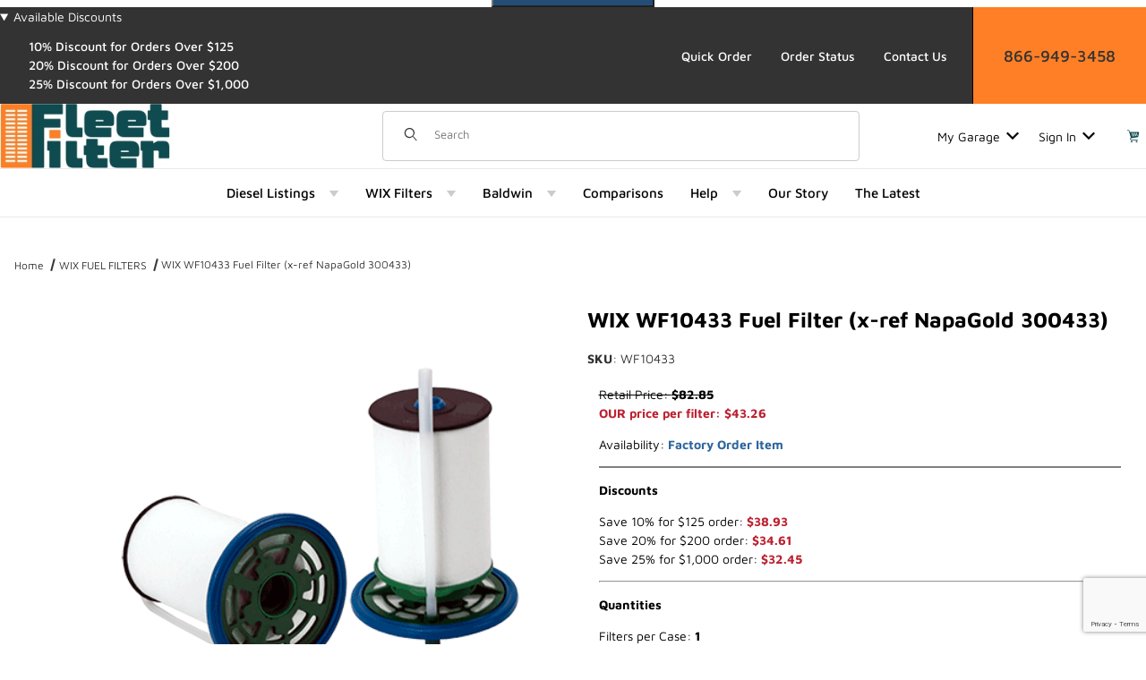

--- FILE ---
content_type: text/html; charset=utf-8
request_url: https://www.google.com/recaptcha/api2/anchor?ar=1&k=6LeDSXUqAAAAACMhixM2FhmFeLKPGt-tc0Wg0_4_&co=aHR0cHM6Ly93d3cuZmxlZXRmaWx0ZXIuY29tOjQ0Mw..&hl=en&v=N67nZn4AqZkNcbeMu4prBgzg&size=invisible&anchor-ms=20000&execute-ms=30000&cb=a1n7yqs3g4rj
body_size: 48632
content:
<!DOCTYPE HTML><html dir="ltr" lang="en"><head><meta http-equiv="Content-Type" content="text/html; charset=UTF-8">
<meta http-equiv="X-UA-Compatible" content="IE=edge">
<title>reCAPTCHA</title>
<style type="text/css">
/* cyrillic-ext */
@font-face {
  font-family: 'Roboto';
  font-style: normal;
  font-weight: 400;
  font-stretch: 100%;
  src: url(//fonts.gstatic.com/s/roboto/v48/KFO7CnqEu92Fr1ME7kSn66aGLdTylUAMa3GUBHMdazTgWw.woff2) format('woff2');
  unicode-range: U+0460-052F, U+1C80-1C8A, U+20B4, U+2DE0-2DFF, U+A640-A69F, U+FE2E-FE2F;
}
/* cyrillic */
@font-face {
  font-family: 'Roboto';
  font-style: normal;
  font-weight: 400;
  font-stretch: 100%;
  src: url(//fonts.gstatic.com/s/roboto/v48/KFO7CnqEu92Fr1ME7kSn66aGLdTylUAMa3iUBHMdazTgWw.woff2) format('woff2');
  unicode-range: U+0301, U+0400-045F, U+0490-0491, U+04B0-04B1, U+2116;
}
/* greek-ext */
@font-face {
  font-family: 'Roboto';
  font-style: normal;
  font-weight: 400;
  font-stretch: 100%;
  src: url(//fonts.gstatic.com/s/roboto/v48/KFO7CnqEu92Fr1ME7kSn66aGLdTylUAMa3CUBHMdazTgWw.woff2) format('woff2');
  unicode-range: U+1F00-1FFF;
}
/* greek */
@font-face {
  font-family: 'Roboto';
  font-style: normal;
  font-weight: 400;
  font-stretch: 100%;
  src: url(//fonts.gstatic.com/s/roboto/v48/KFO7CnqEu92Fr1ME7kSn66aGLdTylUAMa3-UBHMdazTgWw.woff2) format('woff2');
  unicode-range: U+0370-0377, U+037A-037F, U+0384-038A, U+038C, U+038E-03A1, U+03A3-03FF;
}
/* math */
@font-face {
  font-family: 'Roboto';
  font-style: normal;
  font-weight: 400;
  font-stretch: 100%;
  src: url(//fonts.gstatic.com/s/roboto/v48/KFO7CnqEu92Fr1ME7kSn66aGLdTylUAMawCUBHMdazTgWw.woff2) format('woff2');
  unicode-range: U+0302-0303, U+0305, U+0307-0308, U+0310, U+0312, U+0315, U+031A, U+0326-0327, U+032C, U+032F-0330, U+0332-0333, U+0338, U+033A, U+0346, U+034D, U+0391-03A1, U+03A3-03A9, U+03B1-03C9, U+03D1, U+03D5-03D6, U+03F0-03F1, U+03F4-03F5, U+2016-2017, U+2034-2038, U+203C, U+2040, U+2043, U+2047, U+2050, U+2057, U+205F, U+2070-2071, U+2074-208E, U+2090-209C, U+20D0-20DC, U+20E1, U+20E5-20EF, U+2100-2112, U+2114-2115, U+2117-2121, U+2123-214F, U+2190, U+2192, U+2194-21AE, U+21B0-21E5, U+21F1-21F2, U+21F4-2211, U+2213-2214, U+2216-22FF, U+2308-230B, U+2310, U+2319, U+231C-2321, U+2336-237A, U+237C, U+2395, U+239B-23B7, U+23D0, U+23DC-23E1, U+2474-2475, U+25AF, U+25B3, U+25B7, U+25BD, U+25C1, U+25CA, U+25CC, U+25FB, U+266D-266F, U+27C0-27FF, U+2900-2AFF, U+2B0E-2B11, U+2B30-2B4C, U+2BFE, U+3030, U+FF5B, U+FF5D, U+1D400-1D7FF, U+1EE00-1EEFF;
}
/* symbols */
@font-face {
  font-family: 'Roboto';
  font-style: normal;
  font-weight: 400;
  font-stretch: 100%;
  src: url(//fonts.gstatic.com/s/roboto/v48/KFO7CnqEu92Fr1ME7kSn66aGLdTylUAMaxKUBHMdazTgWw.woff2) format('woff2');
  unicode-range: U+0001-000C, U+000E-001F, U+007F-009F, U+20DD-20E0, U+20E2-20E4, U+2150-218F, U+2190, U+2192, U+2194-2199, U+21AF, U+21E6-21F0, U+21F3, U+2218-2219, U+2299, U+22C4-22C6, U+2300-243F, U+2440-244A, U+2460-24FF, U+25A0-27BF, U+2800-28FF, U+2921-2922, U+2981, U+29BF, U+29EB, U+2B00-2BFF, U+4DC0-4DFF, U+FFF9-FFFB, U+10140-1018E, U+10190-1019C, U+101A0, U+101D0-101FD, U+102E0-102FB, U+10E60-10E7E, U+1D2C0-1D2D3, U+1D2E0-1D37F, U+1F000-1F0FF, U+1F100-1F1AD, U+1F1E6-1F1FF, U+1F30D-1F30F, U+1F315, U+1F31C, U+1F31E, U+1F320-1F32C, U+1F336, U+1F378, U+1F37D, U+1F382, U+1F393-1F39F, U+1F3A7-1F3A8, U+1F3AC-1F3AF, U+1F3C2, U+1F3C4-1F3C6, U+1F3CA-1F3CE, U+1F3D4-1F3E0, U+1F3ED, U+1F3F1-1F3F3, U+1F3F5-1F3F7, U+1F408, U+1F415, U+1F41F, U+1F426, U+1F43F, U+1F441-1F442, U+1F444, U+1F446-1F449, U+1F44C-1F44E, U+1F453, U+1F46A, U+1F47D, U+1F4A3, U+1F4B0, U+1F4B3, U+1F4B9, U+1F4BB, U+1F4BF, U+1F4C8-1F4CB, U+1F4D6, U+1F4DA, U+1F4DF, U+1F4E3-1F4E6, U+1F4EA-1F4ED, U+1F4F7, U+1F4F9-1F4FB, U+1F4FD-1F4FE, U+1F503, U+1F507-1F50B, U+1F50D, U+1F512-1F513, U+1F53E-1F54A, U+1F54F-1F5FA, U+1F610, U+1F650-1F67F, U+1F687, U+1F68D, U+1F691, U+1F694, U+1F698, U+1F6AD, U+1F6B2, U+1F6B9-1F6BA, U+1F6BC, U+1F6C6-1F6CF, U+1F6D3-1F6D7, U+1F6E0-1F6EA, U+1F6F0-1F6F3, U+1F6F7-1F6FC, U+1F700-1F7FF, U+1F800-1F80B, U+1F810-1F847, U+1F850-1F859, U+1F860-1F887, U+1F890-1F8AD, U+1F8B0-1F8BB, U+1F8C0-1F8C1, U+1F900-1F90B, U+1F93B, U+1F946, U+1F984, U+1F996, U+1F9E9, U+1FA00-1FA6F, U+1FA70-1FA7C, U+1FA80-1FA89, U+1FA8F-1FAC6, U+1FACE-1FADC, U+1FADF-1FAE9, U+1FAF0-1FAF8, U+1FB00-1FBFF;
}
/* vietnamese */
@font-face {
  font-family: 'Roboto';
  font-style: normal;
  font-weight: 400;
  font-stretch: 100%;
  src: url(//fonts.gstatic.com/s/roboto/v48/KFO7CnqEu92Fr1ME7kSn66aGLdTylUAMa3OUBHMdazTgWw.woff2) format('woff2');
  unicode-range: U+0102-0103, U+0110-0111, U+0128-0129, U+0168-0169, U+01A0-01A1, U+01AF-01B0, U+0300-0301, U+0303-0304, U+0308-0309, U+0323, U+0329, U+1EA0-1EF9, U+20AB;
}
/* latin-ext */
@font-face {
  font-family: 'Roboto';
  font-style: normal;
  font-weight: 400;
  font-stretch: 100%;
  src: url(//fonts.gstatic.com/s/roboto/v48/KFO7CnqEu92Fr1ME7kSn66aGLdTylUAMa3KUBHMdazTgWw.woff2) format('woff2');
  unicode-range: U+0100-02BA, U+02BD-02C5, U+02C7-02CC, U+02CE-02D7, U+02DD-02FF, U+0304, U+0308, U+0329, U+1D00-1DBF, U+1E00-1E9F, U+1EF2-1EFF, U+2020, U+20A0-20AB, U+20AD-20C0, U+2113, U+2C60-2C7F, U+A720-A7FF;
}
/* latin */
@font-face {
  font-family: 'Roboto';
  font-style: normal;
  font-weight: 400;
  font-stretch: 100%;
  src: url(//fonts.gstatic.com/s/roboto/v48/KFO7CnqEu92Fr1ME7kSn66aGLdTylUAMa3yUBHMdazQ.woff2) format('woff2');
  unicode-range: U+0000-00FF, U+0131, U+0152-0153, U+02BB-02BC, U+02C6, U+02DA, U+02DC, U+0304, U+0308, U+0329, U+2000-206F, U+20AC, U+2122, U+2191, U+2193, U+2212, U+2215, U+FEFF, U+FFFD;
}
/* cyrillic-ext */
@font-face {
  font-family: 'Roboto';
  font-style: normal;
  font-weight: 500;
  font-stretch: 100%;
  src: url(//fonts.gstatic.com/s/roboto/v48/KFO7CnqEu92Fr1ME7kSn66aGLdTylUAMa3GUBHMdazTgWw.woff2) format('woff2');
  unicode-range: U+0460-052F, U+1C80-1C8A, U+20B4, U+2DE0-2DFF, U+A640-A69F, U+FE2E-FE2F;
}
/* cyrillic */
@font-face {
  font-family: 'Roboto';
  font-style: normal;
  font-weight: 500;
  font-stretch: 100%;
  src: url(//fonts.gstatic.com/s/roboto/v48/KFO7CnqEu92Fr1ME7kSn66aGLdTylUAMa3iUBHMdazTgWw.woff2) format('woff2');
  unicode-range: U+0301, U+0400-045F, U+0490-0491, U+04B0-04B1, U+2116;
}
/* greek-ext */
@font-face {
  font-family: 'Roboto';
  font-style: normal;
  font-weight: 500;
  font-stretch: 100%;
  src: url(//fonts.gstatic.com/s/roboto/v48/KFO7CnqEu92Fr1ME7kSn66aGLdTylUAMa3CUBHMdazTgWw.woff2) format('woff2');
  unicode-range: U+1F00-1FFF;
}
/* greek */
@font-face {
  font-family: 'Roboto';
  font-style: normal;
  font-weight: 500;
  font-stretch: 100%;
  src: url(//fonts.gstatic.com/s/roboto/v48/KFO7CnqEu92Fr1ME7kSn66aGLdTylUAMa3-UBHMdazTgWw.woff2) format('woff2');
  unicode-range: U+0370-0377, U+037A-037F, U+0384-038A, U+038C, U+038E-03A1, U+03A3-03FF;
}
/* math */
@font-face {
  font-family: 'Roboto';
  font-style: normal;
  font-weight: 500;
  font-stretch: 100%;
  src: url(//fonts.gstatic.com/s/roboto/v48/KFO7CnqEu92Fr1ME7kSn66aGLdTylUAMawCUBHMdazTgWw.woff2) format('woff2');
  unicode-range: U+0302-0303, U+0305, U+0307-0308, U+0310, U+0312, U+0315, U+031A, U+0326-0327, U+032C, U+032F-0330, U+0332-0333, U+0338, U+033A, U+0346, U+034D, U+0391-03A1, U+03A3-03A9, U+03B1-03C9, U+03D1, U+03D5-03D6, U+03F0-03F1, U+03F4-03F5, U+2016-2017, U+2034-2038, U+203C, U+2040, U+2043, U+2047, U+2050, U+2057, U+205F, U+2070-2071, U+2074-208E, U+2090-209C, U+20D0-20DC, U+20E1, U+20E5-20EF, U+2100-2112, U+2114-2115, U+2117-2121, U+2123-214F, U+2190, U+2192, U+2194-21AE, U+21B0-21E5, U+21F1-21F2, U+21F4-2211, U+2213-2214, U+2216-22FF, U+2308-230B, U+2310, U+2319, U+231C-2321, U+2336-237A, U+237C, U+2395, U+239B-23B7, U+23D0, U+23DC-23E1, U+2474-2475, U+25AF, U+25B3, U+25B7, U+25BD, U+25C1, U+25CA, U+25CC, U+25FB, U+266D-266F, U+27C0-27FF, U+2900-2AFF, U+2B0E-2B11, U+2B30-2B4C, U+2BFE, U+3030, U+FF5B, U+FF5D, U+1D400-1D7FF, U+1EE00-1EEFF;
}
/* symbols */
@font-face {
  font-family: 'Roboto';
  font-style: normal;
  font-weight: 500;
  font-stretch: 100%;
  src: url(//fonts.gstatic.com/s/roboto/v48/KFO7CnqEu92Fr1ME7kSn66aGLdTylUAMaxKUBHMdazTgWw.woff2) format('woff2');
  unicode-range: U+0001-000C, U+000E-001F, U+007F-009F, U+20DD-20E0, U+20E2-20E4, U+2150-218F, U+2190, U+2192, U+2194-2199, U+21AF, U+21E6-21F0, U+21F3, U+2218-2219, U+2299, U+22C4-22C6, U+2300-243F, U+2440-244A, U+2460-24FF, U+25A0-27BF, U+2800-28FF, U+2921-2922, U+2981, U+29BF, U+29EB, U+2B00-2BFF, U+4DC0-4DFF, U+FFF9-FFFB, U+10140-1018E, U+10190-1019C, U+101A0, U+101D0-101FD, U+102E0-102FB, U+10E60-10E7E, U+1D2C0-1D2D3, U+1D2E0-1D37F, U+1F000-1F0FF, U+1F100-1F1AD, U+1F1E6-1F1FF, U+1F30D-1F30F, U+1F315, U+1F31C, U+1F31E, U+1F320-1F32C, U+1F336, U+1F378, U+1F37D, U+1F382, U+1F393-1F39F, U+1F3A7-1F3A8, U+1F3AC-1F3AF, U+1F3C2, U+1F3C4-1F3C6, U+1F3CA-1F3CE, U+1F3D4-1F3E0, U+1F3ED, U+1F3F1-1F3F3, U+1F3F5-1F3F7, U+1F408, U+1F415, U+1F41F, U+1F426, U+1F43F, U+1F441-1F442, U+1F444, U+1F446-1F449, U+1F44C-1F44E, U+1F453, U+1F46A, U+1F47D, U+1F4A3, U+1F4B0, U+1F4B3, U+1F4B9, U+1F4BB, U+1F4BF, U+1F4C8-1F4CB, U+1F4D6, U+1F4DA, U+1F4DF, U+1F4E3-1F4E6, U+1F4EA-1F4ED, U+1F4F7, U+1F4F9-1F4FB, U+1F4FD-1F4FE, U+1F503, U+1F507-1F50B, U+1F50D, U+1F512-1F513, U+1F53E-1F54A, U+1F54F-1F5FA, U+1F610, U+1F650-1F67F, U+1F687, U+1F68D, U+1F691, U+1F694, U+1F698, U+1F6AD, U+1F6B2, U+1F6B9-1F6BA, U+1F6BC, U+1F6C6-1F6CF, U+1F6D3-1F6D7, U+1F6E0-1F6EA, U+1F6F0-1F6F3, U+1F6F7-1F6FC, U+1F700-1F7FF, U+1F800-1F80B, U+1F810-1F847, U+1F850-1F859, U+1F860-1F887, U+1F890-1F8AD, U+1F8B0-1F8BB, U+1F8C0-1F8C1, U+1F900-1F90B, U+1F93B, U+1F946, U+1F984, U+1F996, U+1F9E9, U+1FA00-1FA6F, U+1FA70-1FA7C, U+1FA80-1FA89, U+1FA8F-1FAC6, U+1FACE-1FADC, U+1FADF-1FAE9, U+1FAF0-1FAF8, U+1FB00-1FBFF;
}
/* vietnamese */
@font-face {
  font-family: 'Roboto';
  font-style: normal;
  font-weight: 500;
  font-stretch: 100%;
  src: url(//fonts.gstatic.com/s/roboto/v48/KFO7CnqEu92Fr1ME7kSn66aGLdTylUAMa3OUBHMdazTgWw.woff2) format('woff2');
  unicode-range: U+0102-0103, U+0110-0111, U+0128-0129, U+0168-0169, U+01A0-01A1, U+01AF-01B0, U+0300-0301, U+0303-0304, U+0308-0309, U+0323, U+0329, U+1EA0-1EF9, U+20AB;
}
/* latin-ext */
@font-face {
  font-family: 'Roboto';
  font-style: normal;
  font-weight: 500;
  font-stretch: 100%;
  src: url(//fonts.gstatic.com/s/roboto/v48/KFO7CnqEu92Fr1ME7kSn66aGLdTylUAMa3KUBHMdazTgWw.woff2) format('woff2');
  unicode-range: U+0100-02BA, U+02BD-02C5, U+02C7-02CC, U+02CE-02D7, U+02DD-02FF, U+0304, U+0308, U+0329, U+1D00-1DBF, U+1E00-1E9F, U+1EF2-1EFF, U+2020, U+20A0-20AB, U+20AD-20C0, U+2113, U+2C60-2C7F, U+A720-A7FF;
}
/* latin */
@font-face {
  font-family: 'Roboto';
  font-style: normal;
  font-weight: 500;
  font-stretch: 100%;
  src: url(//fonts.gstatic.com/s/roboto/v48/KFO7CnqEu92Fr1ME7kSn66aGLdTylUAMa3yUBHMdazQ.woff2) format('woff2');
  unicode-range: U+0000-00FF, U+0131, U+0152-0153, U+02BB-02BC, U+02C6, U+02DA, U+02DC, U+0304, U+0308, U+0329, U+2000-206F, U+20AC, U+2122, U+2191, U+2193, U+2212, U+2215, U+FEFF, U+FFFD;
}
/* cyrillic-ext */
@font-face {
  font-family: 'Roboto';
  font-style: normal;
  font-weight: 900;
  font-stretch: 100%;
  src: url(//fonts.gstatic.com/s/roboto/v48/KFO7CnqEu92Fr1ME7kSn66aGLdTylUAMa3GUBHMdazTgWw.woff2) format('woff2');
  unicode-range: U+0460-052F, U+1C80-1C8A, U+20B4, U+2DE0-2DFF, U+A640-A69F, U+FE2E-FE2F;
}
/* cyrillic */
@font-face {
  font-family: 'Roboto';
  font-style: normal;
  font-weight: 900;
  font-stretch: 100%;
  src: url(//fonts.gstatic.com/s/roboto/v48/KFO7CnqEu92Fr1ME7kSn66aGLdTylUAMa3iUBHMdazTgWw.woff2) format('woff2');
  unicode-range: U+0301, U+0400-045F, U+0490-0491, U+04B0-04B1, U+2116;
}
/* greek-ext */
@font-face {
  font-family: 'Roboto';
  font-style: normal;
  font-weight: 900;
  font-stretch: 100%;
  src: url(//fonts.gstatic.com/s/roboto/v48/KFO7CnqEu92Fr1ME7kSn66aGLdTylUAMa3CUBHMdazTgWw.woff2) format('woff2');
  unicode-range: U+1F00-1FFF;
}
/* greek */
@font-face {
  font-family: 'Roboto';
  font-style: normal;
  font-weight: 900;
  font-stretch: 100%;
  src: url(//fonts.gstatic.com/s/roboto/v48/KFO7CnqEu92Fr1ME7kSn66aGLdTylUAMa3-UBHMdazTgWw.woff2) format('woff2');
  unicode-range: U+0370-0377, U+037A-037F, U+0384-038A, U+038C, U+038E-03A1, U+03A3-03FF;
}
/* math */
@font-face {
  font-family: 'Roboto';
  font-style: normal;
  font-weight: 900;
  font-stretch: 100%;
  src: url(//fonts.gstatic.com/s/roboto/v48/KFO7CnqEu92Fr1ME7kSn66aGLdTylUAMawCUBHMdazTgWw.woff2) format('woff2');
  unicode-range: U+0302-0303, U+0305, U+0307-0308, U+0310, U+0312, U+0315, U+031A, U+0326-0327, U+032C, U+032F-0330, U+0332-0333, U+0338, U+033A, U+0346, U+034D, U+0391-03A1, U+03A3-03A9, U+03B1-03C9, U+03D1, U+03D5-03D6, U+03F0-03F1, U+03F4-03F5, U+2016-2017, U+2034-2038, U+203C, U+2040, U+2043, U+2047, U+2050, U+2057, U+205F, U+2070-2071, U+2074-208E, U+2090-209C, U+20D0-20DC, U+20E1, U+20E5-20EF, U+2100-2112, U+2114-2115, U+2117-2121, U+2123-214F, U+2190, U+2192, U+2194-21AE, U+21B0-21E5, U+21F1-21F2, U+21F4-2211, U+2213-2214, U+2216-22FF, U+2308-230B, U+2310, U+2319, U+231C-2321, U+2336-237A, U+237C, U+2395, U+239B-23B7, U+23D0, U+23DC-23E1, U+2474-2475, U+25AF, U+25B3, U+25B7, U+25BD, U+25C1, U+25CA, U+25CC, U+25FB, U+266D-266F, U+27C0-27FF, U+2900-2AFF, U+2B0E-2B11, U+2B30-2B4C, U+2BFE, U+3030, U+FF5B, U+FF5D, U+1D400-1D7FF, U+1EE00-1EEFF;
}
/* symbols */
@font-face {
  font-family: 'Roboto';
  font-style: normal;
  font-weight: 900;
  font-stretch: 100%;
  src: url(//fonts.gstatic.com/s/roboto/v48/KFO7CnqEu92Fr1ME7kSn66aGLdTylUAMaxKUBHMdazTgWw.woff2) format('woff2');
  unicode-range: U+0001-000C, U+000E-001F, U+007F-009F, U+20DD-20E0, U+20E2-20E4, U+2150-218F, U+2190, U+2192, U+2194-2199, U+21AF, U+21E6-21F0, U+21F3, U+2218-2219, U+2299, U+22C4-22C6, U+2300-243F, U+2440-244A, U+2460-24FF, U+25A0-27BF, U+2800-28FF, U+2921-2922, U+2981, U+29BF, U+29EB, U+2B00-2BFF, U+4DC0-4DFF, U+FFF9-FFFB, U+10140-1018E, U+10190-1019C, U+101A0, U+101D0-101FD, U+102E0-102FB, U+10E60-10E7E, U+1D2C0-1D2D3, U+1D2E0-1D37F, U+1F000-1F0FF, U+1F100-1F1AD, U+1F1E6-1F1FF, U+1F30D-1F30F, U+1F315, U+1F31C, U+1F31E, U+1F320-1F32C, U+1F336, U+1F378, U+1F37D, U+1F382, U+1F393-1F39F, U+1F3A7-1F3A8, U+1F3AC-1F3AF, U+1F3C2, U+1F3C4-1F3C6, U+1F3CA-1F3CE, U+1F3D4-1F3E0, U+1F3ED, U+1F3F1-1F3F3, U+1F3F5-1F3F7, U+1F408, U+1F415, U+1F41F, U+1F426, U+1F43F, U+1F441-1F442, U+1F444, U+1F446-1F449, U+1F44C-1F44E, U+1F453, U+1F46A, U+1F47D, U+1F4A3, U+1F4B0, U+1F4B3, U+1F4B9, U+1F4BB, U+1F4BF, U+1F4C8-1F4CB, U+1F4D6, U+1F4DA, U+1F4DF, U+1F4E3-1F4E6, U+1F4EA-1F4ED, U+1F4F7, U+1F4F9-1F4FB, U+1F4FD-1F4FE, U+1F503, U+1F507-1F50B, U+1F50D, U+1F512-1F513, U+1F53E-1F54A, U+1F54F-1F5FA, U+1F610, U+1F650-1F67F, U+1F687, U+1F68D, U+1F691, U+1F694, U+1F698, U+1F6AD, U+1F6B2, U+1F6B9-1F6BA, U+1F6BC, U+1F6C6-1F6CF, U+1F6D3-1F6D7, U+1F6E0-1F6EA, U+1F6F0-1F6F3, U+1F6F7-1F6FC, U+1F700-1F7FF, U+1F800-1F80B, U+1F810-1F847, U+1F850-1F859, U+1F860-1F887, U+1F890-1F8AD, U+1F8B0-1F8BB, U+1F8C0-1F8C1, U+1F900-1F90B, U+1F93B, U+1F946, U+1F984, U+1F996, U+1F9E9, U+1FA00-1FA6F, U+1FA70-1FA7C, U+1FA80-1FA89, U+1FA8F-1FAC6, U+1FACE-1FADC, U+1FADF-1FAE9, U+1FAF0-1FAF8, U+1FB00-1FBFF;
}
/* vietnamese */
@font-face {
  font-family: 'Roboto';
  font-style: normal;
  font-weight: 900;
  font-stretch: 100%;
  src: url(//fonts.gstatic.com/s/roboto/v48/KFO7CnqEu92Fr1ME7kSn66aGLdTylUAMa3OUBHMdazTgWw.woff2) format('woff2');
  unicode-range: U+0102-0103, U+0110-0111, U+0128-0129, U+0168-0169, U+01A0-01A1, U+01AF-01B0, U+0300-0301, U+0303-0304, U+0308-0309, U+0323, U+0329, U+1EA0-1EF9, U+20AB;
}
/* latin-ext */
@font-face {
  font-family: 'Roboto';
  font-style: normal;
  font-weight: 900;
  font-stretch: 100%;
  src: url(//fonts.gstatic.com/s/roboto/v48/KFO7CnqEu92Fr1ME7kSn66aGLdTylUAMa3KUBHMdazTgWw.woff2) format('woff2');
  unicode-range: U+0100-02BA, U+02BD-02C5, U+02C7-02CC, U+02CE-02D7, U+02DD-02FF, U+0304, U+0308, U+0329, U+1D00-1DBF, U+1E00-1E9F, U+1EF2-1EFF, U+2020, U+20A0-20AB, U+20AD-20C0, U+2113, U+2C60-2C7F, U+A720-A7FF;
}
/* latin */
@font-face {
  font-family: 'Roboto';
  font-style: normal;
  font-weight: 900;
  font-stretch: 100%;
  src: url(//fonts.gstatic.com/s/roboto/v48/KFO7CnqEu92Fr1ME7kSn66aGLdTylUAMa3yUBHMdazQ.woff2) format('woff2');
  unicode-range: U+0000-00FF, U+0131, U+0152-0153, U+02BB-02BC, U+02C6, U+02DA, U+02DC, U+0304, U+0308, U+0329, U+2000-206F, U+20AC, U+2122, U+2191, U+2193, U+2212, U+2215, U+FEFF, U+FFFD;
}

</style>
<link rel="stylesheet" type="text/css" href="https://www.gstatic.com/recaptcha/releases/N67nZn4AqZkNcbeMu4prBgzg/styles__ltr.css">
<script nonce="ocsSljQQ5v8LJXm7lAyVnA" type="text/javascript">window['__recaptcha_api'] = 'https://www.google.com/recaptcha/api2/';</script>
<script type="text/javascript" src="https://www.gstatic.com/recaptcha/releases/N67nZn4AqZkNcbeMu4prBgzg/recaptcha__en.js" nonce="ocsSljQQ5v8LJXm7lAyVnA">
      
    </script></head>
<body><div id="rc-anchor-alert" class="rc-anchor-alert"></div>
<input type="hidden" id="recaptcha-token" value="[base64]">
<script type="text/javascript" nonce="ocsSljQQ5v8LJXm7lAyVnA">
      recaptcha.anchor.Main.init("[\x22ainput\x22,[\x22bgdata\x22,\x22\x22,\[base64]/[base64]/[base64]/ZyhXLGgpOnEoW04sMjEsbF0sVywwKSxoKSxmYWxzZSxmYWxzZSl9Y2F0Y2goayl7RygzNTgsVyk/[base64]/[base64]/[base64]/[base64]/[base64]/[base64]/[base64]/bmV3IEJbT10oRFswXSk6dz09Mj9uZXcgQltPXShEWzBdLERbMV0pOnc9PTM/bmV3IEJbT10oRFswXSxEWzFdLERbMl0pOnc9PTQ/[base64]/[base64]/[base64]/[base64]/[base64]\\u003d\x22,\[base64]\\u003d\x22,\x22bkpRw7bDrsKkb0EvbcOZwqYJw5oFw4QrOC5FTAkQAcKuesOXwrrDmcKpwo/Cu2jDkcOHFcKUK8KhEcKlw7bDmcKcw4DCvy7CmR8PJV9WRE/DlMO2QcOjIsKrDsKgwoMPIHxSd3nCmw/[base64]/Dq3ECw6PCs8Kwwql1wqRSIcO0w6/Cp8KdPMONGsKRworCvcK2w5Vzw4TCncK+w4FsdcKKTcOhJcO9w7TCn07CocOBNCzDrWvCqlwewrjCjMKkMMO5wpUzwooOIlYhwpAFBcKXw44NNWQpwoEgwojDt1jCn8KdFHwSw6bCqSpmL8OEwr/DusOSwoDCpHDDnsKfXDhnwrfDjWBGBsOqwop/wqHCo8O8w5piw5dhwqTClVRDXCXCicOiCzJUw63ChMKaPxRDwqDCrGbCvzoePBjCoWwyMRTCvWXCvgNOEk/CkMO8w7zCoT7CuGUGL8Omw5MBMcOEwocWw7fCgMOQECVDwq7ClGvCnxrDhlDCjwsbX8ONOMO0wqU6w4jDpABowqTCo8Kkw4bCvhDCoBJAHD7ChsO2w4ssI01tN8KZw6jDggHDlDxjQRnDvMK4w6bClMOfZsOSw7fCnyQXw4BIQ30zLV/DpMO2fcKOw4pEw6TCuwnDgXDDl0ZIccK4R2ksZ3RhW8KXK8Oiw57ChSXCmsKGw7FRwpbDkg7DusOLV8OoOcOQJldobmgOw5QpYnbCqsKvXFIIw5TDo0JBWMO9cE/[base64]/Gw3CucKIXMOGQx5MwpXDsMK3wo/DvsKXw7fDlcK1w4lJwoHCtcOFXsO8KsO+w60Uw7QcwqYdI1TDkMOLb8ODw7ovwr5HwrcFBxNfw55gw6VSGMOTBHBowprDs8Odw5bDucKXQwzDkBvDqinDjQXDp8KVMsO1GzTDv8OYL8KQw7ZTPBnCnXrDoDPDsic1wpXCmGwywrTCr8KvwoF5wp1ZMkPDnsK/wrMZNiIoSsKgwpjDvMKmfsOONMKLwrIGM8O5wpTDvsKDNxl/w5bCnTJBWytSw53ChcOjGMOlXBbCiUZ1woRTGGbCncOQw7plXRpnJMOmwqQja8OUN8KJw4RAw7pwTQLCrUdzwpPCrcKZH0cQw4EjwrQuZ8KXw4XCuE/DlcOOJMOswq/CqRlsczzDlcOzwpzCuUPDvkUWwo5DEX7Cg8OvwpcgUcOuaMKANm97w7vCiXE7w5pyRGnDjcOACENLwrUIw5fCpcOjw6Q4wq7CgMOvZMKAw4AjQQhoJyRcNMOQIcOmw54owqMyw4F4TsOJTgNALTk4w7XDuizDgsO/EgQhT2gOw6vClnV3UWh3AEnDu2/CoAMCYVMnwojDnmvCiG9kJHNXC1oKR8KRw68SIi/CrcOzwrF0wpsIWsOhWcKjCRQXDMO5wpl9wpNRwoLCksOTQcOvEX3DmcOUNMK+wqfCtDFXw5vDt1fCpy7CjMOYw6vDsMO9wp45w7NuKg4Cwol/VwBtwrnDmsKJbsKzw7LDpMKgw7AJPsOoTjZYwrwUIMKXwroxw4VGIcOgw6ZBw5MUwoTCoMOHPALDmWjCpsOUw6LDj2xnG8Oaw5zDszJJEXXDlzUUw64/[base64]/CnMK4wojCi2xCw53CqsOrdSkuFcKpCxTDtRPCiw7Cu8Kge8KZw6LDqcO9eH7CosKKw5ctDcKEw6XDqnbCjMKsDXDDnUHCgiHDn0vDqcOsw518w4rChh7Ct1c/wrQpw6V6AMKvQ8Otw5xYwo12wpzCsV3Dn349w53DlR/CjWrDqj0qwo7DkcKTw5hheSjDkzbCksOsw7Azw7HDv8K7wrPCtW3CicOxwpXDqsOHw7MQJT7CpV3Dtyg+PHrDgHkiw74cw4XCqG3Cv3zCn8KIwp7Cr3MiwrzCr8KQwr4bfMOfwphiEVTDsG8uZcKTw5g2w5PCh8OTwp/[base64]/[base64]/w57DtsKpw6zDogAONnTCt8KbYCRkIcKcGT7CvU3CksOaWGvCqyM/JkXDuCXCjcOUwr/DgsOzNWXCiysPwq/Cpi4YwqbDo8O5woZAw7/Coz9LAiTDpcO7w6ptIcOPwrHDiAvDjMO0ZzzCk2FEwqXClMKbwqt5wpsYKcKpCmdXdcKNwqAWUsOHV8O2wonCjsOrw5nDkDpkG8K3S8KQXRvCoUELwqkQwopBbsOtwr/Cni7Dt2NSbcKWTcKvwowWEmQ9CT4MccKQwo/Dig3DkMK0wo7Chn9YAiE/GktHw4dQwp/DpXAqwrrDhS3DtRbDicOFWcOyGMKEw7gZaCLDmsKNd1fDgcO8wrDDkgnDjAI9wobCmQE2wrbDowTDlMOmw5Z8w4DCk8KAw4NFwoYFwohbw7ESKsK1E8O7B0/[base64]/[base64]/wrPCk8Okwo1wP8K4wqFJUERdJ0fDusOTHcOnYcOJUw5CwqgGCcKQR2ZBwoYJw4gGw7HDnMOUwoFxfQ/[base64]/DqsOhexrDjFN9ckDCosKfOMObw4YoDk97bcOqbMKvwpo7V8KfwqDDgUgvByDCshxwwoU/wrPCkXTCsDdsw4hXwpzCsXzDqcK6RcKiwozCkG5gwqvDq1xORcK+aEAXwq5ew7wkw7Znwp1RScOEIMOpdMOGPcOsM8O7w5rDtkvDo3PCqsKfwqHDicOWdnjDpAwdwq/CrsO/wpvCq8KDNhVpwqxYwpnCpRoZA8Onw6jCkBcJwrxRw6dwYcKVwr/CqEgTU2NtGMKqAcO8woYWGMO0WEXDkMKoZcOODcOnwpQCasOIXcKuw6JnDwXDpwnDtwFAw6VtQVjDh8KIZMKCwqYOUMKEVMKQJ1DCtMO1V8KVw5/CmMKhHm9GwqNxwovDinFWwpDDphxPwrvDnsK7JVVqOSEodcOzHk/ClAcjdk9zPxjDvjDDscOLJmsBw65vBMODDcKyWsO1wqYwwr/[base64]/wp1Jw4xJRGjDkMKhA8KuWcOXPMKXbMOBe3rDngYnw7RoTg3CucOBcGciaMKHdR/[base64]/[base64]/Ci8OPw4ZWN8OMesKeEVHCocKXw7QEw5xWGEp7aMKQwooaw6Z2wqozWcOywqcwwr0YN8OzJsK0w7gWwrPDtWzCr8Kbwo7DosOCEDwHW8OLeg/CrcK8wop/wpnCqcKwDsKjwo7DqcKQwoF7GcKUw4A5bwXDuw87fcK7w7LDg8Olw6M2X0zDnyTDjsKdflPDjTtrSsKRKXTDgMOZccOWNMOdwpNtGcOYw7TCvcOWwrfDlg1EBgPDtzpKw4NPw6RaWcKYwpbCusKgw50/[base64]/CvWXDh8K7wqrDoMKmw61owrvCr2JhMsKawqBWwr1Dwqp1w7bCuMKgKMKIwp3DhMKjTEYbTBzDn11IEMKsw7EBanIYRFrDpnvDncKTw7AOGMKFw6g8UsOhw77Do8KjQcK2wpwwwpg0wpjDt0/ChgnCiMOyOcKWbsKxw4zDm09ZSVU5wovCmMKFXsKOwpwOLMKiSwrCnMOjw6XCiBrDpsKYwpLCrMOdC8OndSFXbsKOHigRwqJ6w6bDli59wo5Sw60/TAfDsMKqw7JOTcKIwo7CnCtMV8OTwrfDhl/CpRQvw7Mtw4sSEMKrA2EvwqPDpcOTD15Rw60Qw5TDtTVkw4PCsQoEVirCtDw8ZMKow73DmnhNMMO0SRYqGsOvGhUsw7/DkMKMLjHCmMOAwovDtVMDwqDDpMOFw5Q5w4rCocODNcOZPwlQwqjDrgHDsFMswqTCrDV5wojDm8K0cEgyJsOyYjcUd1LDrMKOV8K8wp/DuMOFdUgtwqlZJcKRfsOYJsOnHsOsOcOQwqHDusOwNH7CkDMMw5nCkcKGQ8KBw5xQw4zDu8OjOCI1RMOrw7fDqMOFR1ttVsKzwqAkw6LDmSnDmcO/w7JjCMK6eMOFQMKuwpDClMKmRW1Bwpc0w7Imw4bCq37Cm8OcI8OOw6TDiXtbwqxtwoh+wp1Fw6LDv1zDoWzCpHROw4DCjsOKwoTDnEvCkMOhw5/Dv3PDji/CvTzCkcONf0fCnQTDuMOvw4zCg8KQFsO2dcO+PsKAF8O+w5rDmsOPwpfCrx1+MgtefFBEKcKcDsOhwqnDtcOLwp8cwp3Do0xqZsOLSTIUPsOLSBdlw5I9wrMDC8KTd8OfIMOER8OrPsKzw7E0eG7DlsOlw4w4fcKBwoxxw4/CvXPCp8Ozw6rCqMK2w7bDq8OPw7ZSwrp4Z8Oqw4JjKzHDhcOce8KOw6cnw6XCsQDChsO2w4DDhinDssKOKhthw4zDoiJQRxF/ODNWfm9/w57DoQZGH8OYUMKWUT8FRcKBw7zDgFBNd3fCqABEXGMsBWbDh2fDlwrCrQ/ChsKhCcOkccKsD8KLA8O2UEBOMxdXecKjUFI3w6rCjcOFXcKLwoNSw5g6w7nDpMOAwp9ywrDDk2LCgMOSMsKlwpVbL1E4ZAfCkAwsO0vDlBjCs0sSwqUowpzCtj47EcKQKsOIAsKdw4nDmQ5JHkXCkMObwoA0w7x7w47CpsK0wqBhWHgpEMK/VsOMwplkw5xcwo0KTsKIw75lwqhmwpcpwrjDhsKWAcK8RjN4wprCmcKgMsOAGjvCqcOMw6TDlMK2wp40fMK/wpDCvQLCh8Oqw4jDuMOmHMOgwrfCtcK8GsKGwrbDu8KjV8OEwrZJJcKpwpTCvMOxe8OEA8OIBjfDoiUfw5I0w4PDrcKFP8Kjw6XDr3Btw6HCp8K6w5ZxOzPDn8OFLsKTwoLCpyrCgkJvwrMUwo44wo1JKxPCq3sqwpLDssK8ZsOBRWbClcKww7g/w77DsHdewrl2ZlTChHLCnAhhwoEZw6xfw4ZGM1HCl8Kiw54vaQ9sf38yRmRPRsOLYwIiw4F8wrHCv8Ovwrh5GGF+w7MGZgZbwpLDucOKO0zDi3l4DMO4b1dpWcOnw7TDn8KywqkPIsK6WGRhIMK8cMOtwqwcdsOYFD/CicOewqLDjMOMZMO8Fi3CncO0wqfCoT/DucKGw5ZXw78lwobDqsKfw78XGisCU8Kpw6gJw5fDlhM/[base64]/CusOBTxbCrVLCtDMebMO+eVcuZ3jDtsOTwpwPwq0aCsOEw6fConTCmMORw4YywqzCn3jDvTdjbQvCuGcaT8Kra8K2P8KVacOrNcOFTE/DksKdFMKtw7HDkcKMJsKKw59CBH3CoVPDlj/[base64]/[base64]/[base64]/CksKBw77CsMKjNwbDuHdDLsOew7DCmDZCISwgOVpJYcOKwqp4BiUvO2ZZw4Zhw7IKwq53C8Kkw441CMOqwoQrwpvDmMOfFms8Jh3CvQJcw7nCscK4MGQUwqJTAsObw5bCjQDDryY6w7NSN8O1OMOVJgrDh3jDn8K6wqPClsKdfBd9QSt4wpEpw58NwrbDl8O5NF/CqcKFw4FwEx9lw7Bnw4bCocKiw74IRsO1w4bDgT/DmnJ8JsO3wr05AcK6SWPDgMKEwo5WwqfCiMKGTh3DnMOvwqkHw4Y3w5XCnzJ2SsKTFRV6R0TChcKKKwYDwoHDjcKHGMONw5nCsDIOA8KrQsKWw4XCnFYidm7ClRRUY8OiM8Ouw6dPDwHCjsOGOA5yQSpcbh9HOcOFMW3DnxrDqG0Owp/DmlR4w55kwo/CoUnDsy9SJWbDpMOwZETCj0hew6HDpTDDmsObVMKfbiFDw7jCgX/CghRAw6fCusOVLcOuM8ONwpDDksOWX1JfFF7Cq8OlOzvDsMK5PcOZSsKybyjCv3hdwqbDhQzCm3HDlAE2wq/DpcKhwpbDoGBYU8Odw7x9FAMEwrZUw6EpGsKyw70sw5IgBVlEwrpMTMKlw57DrMO9w6knCMOQw5PDpsKOwqsHSmDDsMKAccKTMTnDgXpbwrHDkxXDoDgYw4/[base64]/[base64]/w6TDosKLSsKdSMKXwq/DnhzDqHzCi25TEg/DjcKHwrLDjBrCu8OOwpByw6DCi1Amw73DuwUdccK+Z0LDiBnDoj/[base64]/w5EtTcOwdSQAwoAbMTfClcOjwpMAZsO+KTx/w7fDvkNyfjBYGsOzw6fDnFcZwr43JsKLfcOgwrHDvB7Cii7CksOJbMOHdizCt8KIwrvCh3Mswo8Ow60lHsO1w4YETkrCiWIqCSQTVMOYwqDCry03SnwLw7fCsMKKWcKMwobDuH/DiHbDtMOJwo9eXDtGw501F8KuOsOGw7vDgGMebsKawqZPUcOGwq7DnRHDq0PCnlsKLMOBw4Msw49vwrJ5UmTCtcO3Ck8uDsKECE41wq4hP1jCqsKAwp4xacOtwp4ZwqPDpcOqw4ERw5/ClSfCh8OTwpgpw6rDusOCwpJewpUvWcKMHcKgEBkKwobCosOBw5zDhQ3DvhoNw4/DpW8JacO/Jkcdw6ktwqdNHS7DrEVww4x6w6DCqMKTwonDhEdsEsKsw6nCscKCGcO4bcO3w6sewrrCicOiXMOhO8OHUcKeVx7CuwhJw7rDp8Kdw4PDnhzCocKgw6ArKk/DpX1dw4pTQ1PCoAjDpsOyWnF+e8KjMcOAwrPDnlxZw5DCrDTDsCjDn8Ocwp8OcELCqcKSTBRVwoQdwqMuw5/CsMKpcQpPwpbCoMKaw7A9U1LDucO5woHCi1VLw5fDocK/OQdVX8K4EMOJw57CizXDh8OTwpnCmsOeGMOrXsKGPcOLw5vCgxTDvih0wo/CsHxmCB9VwrwJR2wfwqrCoFTDmcKtD8ONV8OCaMOBwoXCscKgQsOTworCvcKWTMK/[base64]/[base64]/wpY6wrAUc8K8wpLDlMO7eWpbVm7CozMIwrIDwrRqGsKPw6/DgcOJw5k4w4FzAiZAFHbCpcOofkPChcOPd8Kkfw/DmcKfw6TDucO7H8OvwqVZfyoWw7bDvcO8QQ7CksO+w7bDkMOXwpwcbMKXXE52LnhEJMO4WMKvMcOKdDDCiwHDhsOjwr5dTzzClMOnw53DqWVZX8OLw6Ryw4ZHwq49wrHCmSYQRx7CjULDi8OqHMO0wotnw5fDvsOwwovCjMOxKFU3d1vDinAbwr/DnXQoC8OzNsKVw4vDvMKiwr/[base64]/N8OGwrfCkRDCisK8A8OxX8Kcwp7Dn0/[base64]/[base64]/DtRYGf8OrwqAHw4jCpyA1J8KmwoACwoXChMOgw65Swp9FPgJSw6cxMw3Dr8Kywowdw7HDvxAgwpYgTT0Vcn3CiHtOw77DkMKrbsKLBsOnTQXCpMOnw6LDrcKlw7xNwoZcDB/CuyHDlhB+wo/Dt3omMDXDhV1/dEMxw5TDoMOvw69two/[base64]/Cq8KBIGTDliI5ecO8BMKZw5cUwoTCicO/Pnk/[base64]/[base64]/[base64]/IGzCrGLDvcOua05Rw6vDpMONw5wzw6rDk0jCmnbCgy7DoWAHJAbClcKEw7ZSecKfFlllw5UKwqw4woDDmFIMPsKaw5rDoMK7wqPDpMKLDsKVKMObL8O4asKGOsOWw5HCh8OJScKEfU9qwo7CtMKdPMKwTcO7di/CswbCscO/[base64]/DgcO5XkN/a8OmBcOkUnHCsMKpKC5zw7kcIcKkQcKwJlhLaMOjwo/DqmJyw7EBwojCl17CnS/DliYmO1jCncOgwofCrcKtWE3CscOnbzNqG1oNwojCjcKCNMOyPTbCtMK3AC9eBwELw6lKU8ORwp/DgsOuwplBd8OGElYRwr/[base64]/eMKvw6vDqcKHIsKIw7jCpcK2woHCmWcSCMKewrZfw5BQHcK5wqnDncKIdQ7ChcOLTgnDmcKjHx7Cg8OjwonCqHHCpx3ChMKYwp0bw4TCnsO6GXTDkC/CgVHDrcOywq/DuRbDtWMkw4sWAMOCdcOSw6bDpTvDhALDjQTDkQ1bAkERwpkEwprCly1oW8O0N8KEwpZoVzJVwqgcdmDDpRLDm8OZw4LDocK2wqROwq13w5F3UsKbwq8PwoTDr8Kfw7orwqXCvcKVesOZdcOtLMOBGBUrwpg3w7ooPcO+wokGZAPDpMKZHsKUfRTCncK/wrDDjALDrsKFw7RKw4khwrIUwoXCmBUnfcKFSx4hG8K+w5wpFENZwrXCvT3CsSNBw5zDkmbDmXLCghBQw4IRw7/Du0VJdWjDskfDgsKxw71ewqBwM8OwwpfDqibCr8O7wrl1w6/DlsONw6jClgPDmsKLw79HFsOEV3DCtcOBwp4iajlzw58gRsOxwoLDuX/Dq8OIwoPCvRXCusOKVFLDt17CizzCtg13MMKNO8KATsKOdMK3w7xqZMKaZGNFwqxwE8KBw7bDijpGNXhiUXdsw5bDssKRw6I2MsODPhQIUT1/[base64]/DocOsPTXCvsOGD2nCjMKRGjnDiMKeByjCrQ3ChjTCjD3DqF3CsRUuwrzCq8OBS8Kww7k/[base64]/CvVbCm8KZwqLDlTJSwocww5d/RsK8wqDDs8OaFcKdwpNtw7tjw60MR1VhIFLDjVjDk1nCtMOgOMO+WjAgw44xaMOmcRN5w7vDosKcG1HCqcKREmhLUMKaeMOyL2nDikAYw5pFbW7DlSpVEy7CgsK3CcOVw67Dt3kKw7Msw7ETwofDpxEZwqrDicO+w5hRwrPDq8KSw5sOUcKGwqTDmjw/TMKiN8ODK1sKw7JwfhPDv8KYSMK/w7MTa8KnfVfCnlPDu8KawpfDgsKOwpNSCsKUfcKdwpDDqsKsw7tDw53DhhTCu8KSw78sQgBeMhYBwoLCksKGTcOucsKzHRzCvyLCpMKmw4ILwrMsFsOyWTdNw7/[base64]/CocOaMA9Zw5HDkXdsQgrDosKYwoPCqcOiw6bDo8KPw5nDscOGwppMS17Cs8KxF38/LcOMwpUbw6/Du8KOw73Dg2bDmcK4wq7Cl8KCwpQcRsObM1nDvcKCVMKIScO6w5zDsQ5LwqVYwrsMVcKGKw3DjcKJw4DDp2DDjcO/wrvCssOUQTIFw4/CtsKVwpnDn0diw71BXcKCw70xDMOVwpNXwp5oXVh0JkXDnBQde0Zuw459wr/DlMKFwqfDvAVlwrtBw6MTEXcMwqnDk8O7ecOiX8KWWcKPdWIyw5p7w7jDsnLDvwPCtUUQIsKHwqBJFcOtw7dvwqzDrXDDp38lwojDnMO0w77CrMOLS8OhwqPDiMKjwpx8eMKQWDtsw6vCtcOPwqjCklMqCCUDNsKsO07CjcKDXg/[base64]/Cm1fCoMKbLgIhw5PDhTbDrcKNSsKNfMK0JCHCt01NUsKOUsOJNwzCmsOuwp5uIl7Du10OZcKWw6HCgMK7OsOkfcOMa8K+w7fCh2/Dpg7Dn8K2cMKBwqIpwoDCmz5rfVLDgyrCvHZ7TFJ/[base64]/DqcKaJA0HWnfClcO9wok4bcOKIsO4w5BSJMK7w6M/w4XCh8Obw73CnMOBwq3CmVXDtQ/CkQbDqsKlW8K7RMOMUsKuwo/DlcOIPVvClUBpwp8SwpMdwqnCoMKZwqJHwprChF0OXUQPwrw3w47DkgXCnUF9w6bDoAtrMHnDkG5owpzCmizDh8OFQGZuM8O4w67CicKfw7EdLMKmw5PCjSnCkRTDoUITwqVuT3IDw5x2w7E/w7IVOMKIMyHDvcOXdB/Drl7DqxzDssKVFy4Vw5XDh8OGRgLDgcOec8K8wr4wWcOAw6ERYFR5fyEawonCpcOFLcK6w4DDv8OXU8Ogw65gA8OZFEzCgW3DmnHCm8K2wrzCpg8GwqUDE8K6H8K/[base64]/CosObZMOqM8OfDWHDpsKywoXDi34aTQ/DtsOOUcOywoUJQhDDlxlDwrXDu2vCjiTCiMKNV8O4TVnDgjrCuRXDqcOKw4jCsMOswovDqiMXwrzDhcKzG8Opw4B8XMK9eMKVw6IEJsKIwoFGesKMw6/[base64]/[base64]/[base64]/CiizCt8KsMhNlOcO7B8KUw6TCq8KOGHFnwqkHw4nCmsOndMKvesKJwr86SiPDmWBRQ8O7w4FYw43DscOpVsKGwqHCsQBrXTnDp8KPw73DqjXDvcOTOMOdE8O6Hi/DrMOKw53DmsOKwpvCtMKEKQLDtBNbwpkqNsKON8OhbC/CgzIoVzcmwpTCiWMuW0NhU8KIJcKlwqc1wr5HYMKKEDTDlVjDiMKXUmXDsDtLP8KbwrbCg3bDl8Khw4UnfD3CkMOhwqLDqgYgw7PDtUfCg8OKw6zDqyDDpHvCgcKcw5FyXMO/RcKKwr08ZV/DgkI0d8Kvw6gLw6PCkEvDl2jDicOqwrDDhWfCqMKjw5zDicKPE3hWK8KMwpfCtcK3WWDDmETClMKZQCTCg8K+SMK6woTDrnnCjMOJw6PCokhUwpQCw53CrMO9wrDDr0lEY3DDuELDucK0BsK7Ii1pYwQoUMOiwopPw7/CmSI8w6dRwrJ1HnIrw5IOEw7CjEHDhkNrw6xvwqPCoMK9X8OgBSIsw6XCqsOoDF9hwohIwqtsfR7CrMOdw6UMHMO/wq3Dl2dYFcOZw6/DsGlNw7szAMOARlDCk3LCgMKTw71dw6vDs8KjwqvCpMKlX3HDgMKbwq0XLcOMw7vDmGB1wrAmNloMwrBew5HDrMO/[base64]/CuyjCr8KIwoXCnxrDnMOdw6XDqsObw6lzw4kBXMOfcm/CucKrwpbCoXLCnsO0wrjCoWMWY8K8wqnCglTCsW7DjsOvBmPCo0fCiMO1Qi7CvWQsB8K4wpnDuRZ1UAXCtcKiw5Y9fG4owqrDuxjDrEJdKn1Fw4/CpEMBHXlbElHDo1lcw5rDgQjCni/DvsK0wq3DqE4WwoRlfcO3w7XDncK4wrvDm1xXw4Few5HDp8KHHGAlwrPDsMO6wqbCigLCisOTfD9WwppXZCUEw4HDvjEdw4VZw5xYQcK7a3gcwrZPCMOdw7UIDsKxwp3DvsKHwpkaw4TDkMKUb8Kyw6/DkcOnEMOdSsKvw7oXwqDDpj0PN3DCjjQvFB/DiMK1wpfDmsKXwqTCkMOfwqPCrQo9w7LDicK4w5PDiBN1I8OGXD4lZxvDpG/[base64]/CvsOhw4QiA8K4woh6w4rDt3jCmcK3wq3CqXk3w6pDwqDDoAXCt8K5woNZecO/wrXDu8OjaSHChh9Ewq/CqW5AVsODwpQBXX/DocK3Y0rCjMOQR8KRGMOoHcOqK2zCvcOLwozCkcK4w7LCgiASw5Q7wo5HwoMlEsKewpN0BHvCrMOzeH/CigE4KyBuTxbDnsKsw57CkMOWwp7CgnfDoyxNPD/[base64]/[base64]/Dg8OCNWTDrsOyw7cLH8OKwobDmC0+w7EwwojCjsOKw4lew4lWO2fCvx4bw6d6wpzDhcOAL0vCvE9fEEvCh8ODwpwKw5vCtAPCnsODw6/CmsKJCU80wohgw5clW8OCVMKqworCgsOwwqPCrMO0wr4GNGDDr3pGCDdbwqNULMKCw513w7RQwonDnMKgbcOhJDLCgz7DomnCo8O7RRIRwpTCgMOaTUrDkGUbwqjCnMK+w7zDpH0QwqF+InPCvsOrwrdVwrxuwqZ/wrTCpRPDm8OTdATDo2xKMG/DjMOpw5nDgsKBZHdSw5vDsMOdwqBmwos/wpRZJhvDhlPDvsKowpXDlcK4w5QDw7PCu2fCoA0Bw5XCmcKNW29qw4MSw4rDl3sXXMKaTsKjecOSTMOIwpXDiGXDtcOPwq3DqBEwPMKhYMOZOGnDiClTa8KMeMKkwqTDglAFXiPDo8KWwrXDisKAwr4Oej/DhQ/[base64]/DhUXDl1TDtxzClhISw73CvRciKcKpBBbDpMOmEcKfwqvCiiwOAcKfIV3CqT/DoDMGw5Ezw5HClRvChWPDuWfDnVV7bMO7dsKLCsOKYFbDlsOdwqZFw5/Ds8OdwqDCvMOrwrfCncOqwq3Co8OHw4YdSkNRSVXCgsKRD2lUwqshw4YCwoTCnlXCjMK8InHCgSjCg3fCnEg6cSfCi1FzfjlHwr4lwqsUUwHDmcOyw6jDusOgGwFRw5MBZ8KEwoVOwrtaf8O9w57Cogxnw4gWw7fCoTFxw6EswqvDvw3CjE3CrMKIwrvClcK/C8KqwqHCjFR5wrwAwqU6w45nX8KGwodSBhN5ViPCklfCp8KGwqHCtBzDvsOMKDLCsMOiw67CmMOpwoHCpcOCwo9iwokcwqoUURxQwoIFwoJKw7/DvT/CgCB/JQcswoPDjmwowrbDncO+w5bDmD49LcOlw64Ow6vDv8OVQcOBEibCiTzCpkDDqDptw7p7wqbDqBRtYsOlUcKUacKHw4ZGIWxrMB7CscOFWGMxwq/CtXbCmgfCvMO+T8O3w7IHwohlw5Y/w4LCoTDCgwtaIQcaaFDCszTDoDrDkzhoH8Ogw6xbw73DjlDCrcKvwrvDi8KSU1fCvsKtwrI5wozCocOzwrcBecKRA8OFwobCkcKtwqcnw4w3HsKZwpvCm8OkU8KTw5EjMMK/w4hrZSjCsjnDtcOxM8O/N8O2w6/DnDQMTcKuZ8OywqA8w6haw65rw51Kc8O3cG/DgW9hw7tHGntWV0zChsKtwrAoR8O5w7vDq8OYw4JBRxdbLsOKw41sw5FHCx4YBWLCh8KIPU7CtMK5w6oZFGvDvcKLwoXDv2vDiR/ClMKfVEXCsRs8EhXDpMO/[base64]/[base64]/DnMOUScOTWcKyXcKdB8OjO8Olw7jDqFHDpsKTwobCmFXCrw3Chw/ChRbDl8OIw5R5LsORbcOAKMKpwpZiw5x5woBOw6BLw50cwqZpAFoGM8OHwrsvw7jDsAkWOHMYw4nClx8Qw6M0woc1wqfCscKXw6/CnS44w5IZLsOwJMOGVcOxU8K+RhrCrDVJbQtRwqfCpcOwJ8OTLS/Dr8KAXsO2w7d1wpfDs0bCgMO/wr/CpxPCvsKkwpnDnEfDjU3ChsOPw67DksKcPsOBNcKFw71rPcKcwpw6w73CosKnW8KUwozCkXFfwojCsh83w7sowqPDkypww5PDocOGwq1CLsKKLMOmHCHDtlJzdT0gPMOnIMOgw5wPfEnClALCjSvCq8Olwr/[base64]/[base64]/DlkfCksOww5NuFTsBMhzDt21vfBfDkDvDpA8BV8OFwqzDmk7Ci0JiFMOEw5tRLMOeHRrCnsKvwolXJcOOCg/Cg8O7worChsO8wo/CkyrCqGgbRiEWw7zDk8OGMcKTKWxeI8Oqw4ZVw7DClMOTwoPDhMKlw57DiMKxSnvDmEdQwpF8wofDvMOdf0bCpwV3w7cvw4DCjsKbw5/CvU1kwo/CtRQzwrhRCEXCk8Kiw53Cl8OyID9Nc0x0wqvDhsOIFkbCrBVzwrXCvExGw7LDhMORdxXCgUbChyDChijCgcO3R8KWwotdDsKfQ8Kow704ZMKKwohIJcK3w4RzSCLDu8KWVMKiw7JOwpAcIcKQwoHDicOIwrfCusKjYgF7V3ZjwpZLTwjCpD53w4bCpDwLXGfCmMK/GxZ6NVXDmsKdwq0yw7LDg3DDsU7ChxfDrcOUX2cHCAh5am9dS8Knw4cYNRw4D8OSTMOtRsOlw50xBkg1TjJuwp/[base64]/VMK5R8KbwpE7XRhsIsOCwoR8woV0C1RnHCRKbcOzw6IZcy9SVWrDusOLIcOhwpPDpU3Dv8KPVTrCsCDCjXNCaMO8w6EQw7/CjMKZwpspw4FQw7M4MGc/cj8AKHXDrsKwdMK1SAFlPMO2wp1iWcO3wr0/YsKoEX9AwqliGMO3woLCpcO2Ww54wpI4w5DCghHCisKXw4JiJD3CtsKmw5/[base64]/a0gIwrdYAsK1wrbDhsOINyDDn8KnwqkbAV7Dry43w4kmwpBMP8OEw4fDpGxJYsKcw61uwo3DqQPDjMO/PcK8QMOeXHfCoj/CmMOswq/CoRwqKsOdw6TCmcKlGnHDqsK4wqFcwqPChcOUAsOswrvCoMO2wpbDv8Ovw5rCtcKSZ8OZw7/DvF1tMlDCvsK2w4vDqMKIOxMTCMKIdGpSwrkSw4TDl8Ozwq3Cr1PChE0Xw5xYLcKae8OhXsKawr1kw6nDokI/w6ZDw4LCuMKaw4wjw6FJwoLDp8KnYhYAwqdsLsKGT8O/YsO7ZyrDllAuVcO+wqDCiMOIwpsZwqEJwpN2wo1TwpsbcFjDj11KTDrCicKNw44rZcObwo4Tw43CpwLCuSN1w7TCs8KmwpsEw4wUAsOjwokrI2Zla8KJezzDszzCucOIwpBCw59ww7HCtXLCvAkqSlIQJsK+w7zCh8OOwpJfZm8Tw5UUCC7Dh1I1bH0/w6dKw5AGIsOzMMOOAVrCtsK2R8OgLsKVTE/DqVJHMzUTwpF2wqg5GUcmM1UnwrjCh8OfOsKTw4LDsMKRWMKRwpjCr24pKcKqwpoKwot8NXrCiE3DlMOHwqLDkcOxw63DuXkPw6TCuUkqw5U3UzhYVMK2LMKRMcOpwovChsKWwr7ClsKAPEEyw7txCMO2wpvCp1wRU8OqXsOQTMO+wqnCqMOrw5LDvns/dMKyK8KuHGcTwofCssOoNsKEPMKdenc+w5bCrjAFDSQXwrzCuDzDvcKsw6XDu2vCiMOneh3ChsKBT8KlwrPDqgtQWcKhcMOsdMKdScOtw4bClQzCvsKSWyYIwqJJWMOsTlVAN8KJMcKmw4/Dr8K0wpLCmMO+EsODVThVwrvCl8KNw6U/wpzDvWTCn8OuwpDCqVbCtCXDq0gxw6DCsUsqwoPCoQ/Dk2dkwrPDiXbDgsOTZnLCgsO+wq9wdcKzZV01EsKFw5Njw47DpcK8w4fCjwkSU8O4w7DDp8KUwrtnwpgZXsKTXWrDvSjDuMKJwozCosKUwoJcwqbDjn/CuQPCqsKKwoNVfmwbRmXCoC3Co1jDvsO6wonDrcOkXcOTfsOJw4o5DcONw5NDw6lFw4NwwoZheMKgwoTCkWLCuMODd3pGJsKawo7Doj5SwoJeUMKNGMOvSR/Cg2ZuD1HCuBJFw4gAa8KrUMORw6rDky7CvmfCvsO4fMO5wp/[base64]/DhMOkwqwNw5LCk1AfNDfDpQUZCVXDihQQw44mPQjDocKPwo3Cnhptw4d+w5TDiMKGwr/CiX7CicOGwr1ew6bCpMO6YMKUKxErw7EwB8OhVsKWQ319cMK8w4/ChzzDrG95w4BnPMKcw5zDocOZw5NDWsOaw5zCjUHCtSwXXnMvw6F5L1XCr8K4wqNFMTMbT1sHwqZ3w7gFUsK5HTIFwrM2w7pOATvDrMOMwrJuw4DCnR96W8O+WnN4YcOfw5TDo8OTMMKxBMOxb8O/w6wZMXZRwoBpHGHDlzvCusK5wqQfwro0woMGClTCpMKJeRIbwr7DicKDw4MOwq3DiMOFw7lMfQwEw4MSwpjCj8KHccKewpVgR8KKw4hzecOuw49CEjPCukPDuAXClMOWCMOVw5jDuWljw4okw5cUwqsSwq5Kw5Z3w6Y5wrrCoQ3Cv2LCmx/Co39Wwo8gSMK+woRPKzlZQQsDw44+wo0ewqzCmlFvdcKkXsKfccO/wr/DvlRACMOywovCpMKSw4HCl8O3w7HDnWV4wrMYDBTCucONw69bIcK2UXdJwoYjccO4wqDDlWMLwr/Dvm/DhsOaw58vOgvCmMKxwq0yZDfDtMOEWcOBYMOywoACw48RdE7DscK7fcOlMMK0LHjDvlMzw7jDq8ObFUvCsGTClDFow7XClA0iJ8OgYsOkwrjCj2hxwrjDoXjDhnjCj3LDsV/CnzfDhsKtwpRPd8KQe1/DkB7Co8O9fcOUSTjDn3zCuivDk3DDncOpLz02wpRLw7PCvsKhw4DCukvCn8OXw5PDnMOWKCHClRbDgcOcfcK8acOoAsKNW8KNw7PDksOAw5JFT0TCsivCgsOuTMKCwr7DoMOSGkMaUcO/w64bWCs/wq91LgHCgMOnH8KRwqIqdsOlw4ABw4zDj8KcwrjDmcKPwp/[base64]/w5l3w57Cm8KTIh3Chl7ChMOjw7Yvw6rCnMKPVsKJYiPDtMOrT0bCrcOrw6zDp8KrwpkZw4PCgMOYF8K0YMKHMnzDqcKBKcKAwpQhJRl6w6LCg8OrLjpmBsOTw4RPwoPDpcOnd8OOw4kUwocZZhAWw7xPw60/Cy5gwo9xwpTCrMObwpnCtcO9V3bDnmPCvMO/w5cKw4wIwpQqwp0Cw4pTw6jDg8O9XcORdcOmbz0+wqbDkcOAw6DCqMOKw6N6w5vCucKkVAEOacOFP8OoQE8Lwq7ChcOEDMO3JSkow7XDuHnCsUcBAsOqeWpvw4XDk8OYw6bDkWoowoYtwqDCr3zCqXvDssOuwozCvhNEV8KDwqDDkSTCjgVxw4t/wqXDjcOMMCFJw4xaw7HCr8OWw71UOkvDjcOfIsOoK8KUC0EZTX89OMOFw5I3ABLCrcKAcMKaIsKYw6bChsOzwoxMbMKhF8KeYEpqTMO6RcOFJMO/w4oPHcKmwqLDpMKgI1fDg0/CscKHMsKtw5Eaw7TDq8Khw6zChcKYVkTDvMOFEy/[base64]/DpMKkP8KME2nCgAZDRcOGwo7Dm8KdwqEURFk+wrdDQXnCtDM1w4xCw506w7vCgXPDjsOPw5/DpHjDoTFmw5XDicOrZ8OLS23Dp8K9wrszwq/ChTM8X8OXQsK1wo0gwq0/wpcvXMKYWhtMw77Do8KKwrfCoGnDvMOlwqFgw6hndV4FwqU2IWVcTsKYwp7DhSHCh8O2DMOSwpF4wrbDrEJFwrLDk8KzwpxAC8OFSMKrwqBPw6vDjMKxA8K9cTtEwp9zw4nCpMOoPcOqwqjCh8K7w5bCoAkeG8Khw6oFcwZvwrrCuQ/DnGHDssKXCBvCih7Ci8O8DDNyIjsJZ8Odw5xFwqQnGzfDgjVNw4/CsHlFwoDCvm/CsMOGeBhKwrkaaEYZw4x0YcKYcMKDwr5vAsOVRSvCslJ1PRHDkMORKsK8TV8CTwDCr8OsNUDCkW/Cj2PCq1AtwqXDgMO0S8O1w4zDvcOrw7TDuGgOw5fCqw7Dli/CnSlkw4cFw5DDmcOFwqnDi8OzQsK8w5TDm8OpwprDh2R+TjXCuMKPbMOpw5t7cGQ2wq5GN2DCvcOOw5DDu8KILn/CnTbDuXXCm8Omw70rTi/Dv8OQw7xCw4bDvEEoDsO9w6EJDxLDrX9gw6vCvMOfHsOSS8Kew6NFTMO2w5rDosODw7IsTsKew4vDgyRJWsKLwpTDiFTDnsKgbmZoW8OfKMKYw7ttHcONwqo9UVwWwqUow4MDw6DClBrDkMKJMlM6w5pAw7k/wqxCw751JsO3UsKsFsKCwoUCw7Fkwq/DmE8pwoRTw5TDqxLChmdYTRFAwphELMKtw6PCisO8wrDCvcKywrQ3w591wpNTwpIcw4zCkAfChMKQc8OtfjNqL8OywrVgWsK6PwtWbsOmNx/DjzQuwqFcbMK/[base64]\\u003d\\u003d\x22],null,[\x22conf\x22,null,\x226LeDSXUqAAAAACMhixM2FhmFeLKPGt-tc0Wg0_4_\x22,0,null,null,null,1,[21,125,63,73,95,87,41,43,42,83,102,105,109,121],[7059694,215],0,null,null,null,null,0,null,0,null,700,1,null,0,\[base64]/76lBhnEnQkZnOKMAhnM8xEZ\x22,0,1,null,null,1,null,0,0,null,null,null,0],\x22https://www.fleetfilter.com:443\x22,null,[3,1,1],null,null,null,1,3600,[\x22https://www.google.com/intl/en/policies/privacy/\x22,\x22https://www.google.com/intl/en/policies/terms/\x22],\x22XicdLk2SaOZm1fPgILAzgD+U7Dc9y/P8EbnMUBbmF9E\\u003d\x22,1,0,null,1,1769762746512,0,0,[217,79,187,141,190],null,[27],\x22RC-1GFzKlhfqo1Exw\x22,null,null,null,null,null,\x220dAFcWeA70zI62TUha2wdbdoZHSmoMuNfvCMyVnM6RkYd7FvfsTHA2Q1cbRHvHeWBlI2x-z_VYeSRctJpobyZ0Y3Sxi_O7ySTRKw\x22,1769845546670]");
    </script></body></html>

--- FILE ---
content_type: text/html; charset=UTF-8
request_url: https://www.fleetfilter.com/mm5/gd-build-assets/for-theme/gd-waitlist/gd-waitlist_token.php
body_size: -77
content:
1769759146